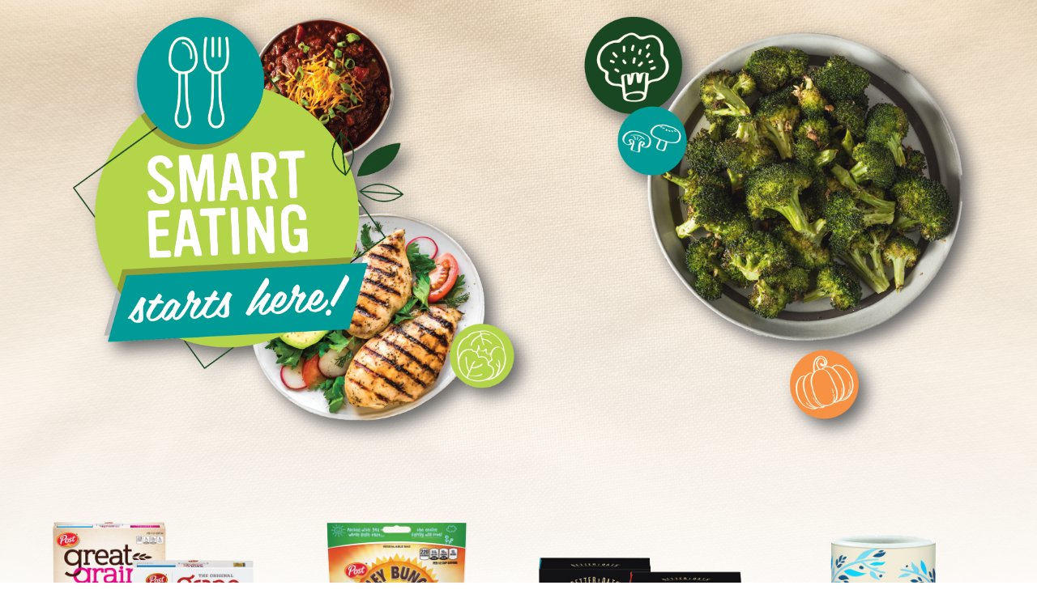

--- FILE ---
content_type: text/html; charset=UTF-8
request_url: https://www.unficampaigns.com/smart-eating/
body_size: 8417
content:
<!DOCTYPE html>
<!--[if IE 7]>
<html class="ie ie7" lang="en-US">
<![endif]-->
<!--[if IE 8]>
<html class="ie ie8" lang="en-US">
<![endif]-->
<!--[if !(IE 7) & !(IE 8)]><!-->
<html lang="en-US">
<!--<![endif]-->
    <head>
        <meta charset="UTF-8" />
                    <!-- Google tag (gtag.js) -->
    <script async src="https://www.googletagmanager.com/gtag/js?id=G-R9MWE3JMEV"></script>
    <script>
        window.dataLayer = window.dataLayer || [];
        function gtag() {
            dataLayer.push(arguments);
        }
        gtag('js', new Date());

        gtag('config', 'G-R9MWE3JMEV', { 'groups': 'default,aggregate' });
                            </script>
    <!-- End Google tag (gtag.js) -->
        <!-- Standard META -->
                    <meta name="viewport" content="width=device-width, initial-scale=1" />
                        <meta name="description" content="Rise and shine with savings! - UNFI" />
                <title>Smart Eating | UNFI Promotion</title>
                    <link rel="shortcut icon" type="image/x-icon" href="https://www.unficampaigns.com/wp-content/themes/shoptocook-responsive-unficampaigns/favicon.ico" />
                <link rel="profile" href="https://gmpg.org/xfn/11" />

        
        



<script type="text/javascript">
	var template_dir = '/wp-content/themes/shoptocook-responsive-unficampaigns/';
	var $jq;

	function addLoadEvent(func) {var oldonload = window.onload; if (typeof window.onload != 'function') {window.onload = func;} else {window.onload = function() {if (oldonload) {oldonload();} func();}}}

    addLoadEvent(function() {$jq = jQuery.noConflict();});
</script>



        <!-- Facebook META -->
        <meta property="og:site_name" content="UNFI Promotion" /><meta property="og:url" content="https://www.unficampaigns.com/smart-eating/" /><meta property="og:title" content="Smart Eating" /><meta property="og:image" content="https://www.unficampaigns.com/wp-content/themes/shoptocook-responsive-unficampaigns/images/facebook-logo.png" /><meta property="og:description" content="Rise and shine with savings! - UNFI" /><meta property="og:type" content="website" />
        <!--[if lt IE 9]>
        <script src="https://www.unficampaigns.com/wp-content/themes/shoptocook-responsive/js/html5.js"></script>
        <![endif]-->
        <script>
            document.documentElement.className =
                    document.documentElement.className.replace("no-js", "js");
        </script>
        <meta name='robots' content='max-image-preview:large' />
	<style>img:is([sizes="auto" i], [sizes^="auto," i]) { contain-intrinsic-size: 3000px 1500px }</style>
	<link rel='dns-prefetch' href='//fonts.googleapis.com' />
<link rel="alternate" type="application/rss+xml" title="UNFI Promotion &raquo; Feed" href="https://www.unficampaigns.com/feed/" />
<link rel="alternate" type="application/rss+xml" title="UNFI Promotion &raquo; Comments Feed" href="https://www.unficampaigns.com/comments/feed/" />
<script>
window._wpemojiSettings = {"baseUrl":"https:\/\/s.w.org\/images\/core\/emoji\/16.0.1\/72x72\/","ext":".png","svgUrl":"https:\/\/s.w.org\/images\/core\/emoji\/16.0.1\/svg\/","svgExt":".svg","source":{"concatemoji":"https:\/\/www.unficampaigns.com\/wp-includes\/js\/wp-emoji-release.min.js?ver=6.8.3"}};
/*! This file is auto-generated */
!function(s,n){var o,i,e;function c(e){try{var t={supportTests:e,timestamp:(new Date).valueOf()};sessionStorage.setItem(o,JSON.stringify(t))}catch(e){}}function p(e,t,n){e.clearRect(0,0,e.canvas.width,e.canvas.height),e.fillText(t,0,0);var t=new Uint32Array(e.getImageData(0,0,e.canvas.width,e.canvas.height).data),a=(e.clearRect(0,0,e.canvas.width,e.canvas.height),e.fillText(n,0,0),new Uint32Array(e.getImageData(0,0,e.canvas.width,e.canvas.height).data));return t.every(function(e,t){return e===a[t]})}function u(e,t){e.clearRect(0,0,e.canvas.width,e.canvas.height),e.fillText(t,0,0);for(var n=e.getImageData(16,16,1,1),a=0;a<n.data.length;a++)if(0!==n.data[a])return!1;return!0}function f(e,t,n,a){switch(t){case"flag":return n(e,"\ud83c\udff3\ufe0f\u200d\u26a7\ufe0f","\ud83c\udff3\ufe0f\u200b\u26a7\ufe0f")?!1:!n(e,"\ud83c\udde8\ud83c\uddf6","\ud83c\udde8\u200b\ud83c\uddf6")&&!n(e,"\ud83c\udff4\udb40\udc67\udb40\udc62\udb40\udc65\udb40\udc6e\udb40\udc67\udb40\udc7f","\ud83c\udff4\u200b\udb40\udc67\u200b\udb40\udc62\u200b\udb40\udc65\u200b\udb40\udc6e\u200b\udb40\udc67\u200b\udb40\udc7f");case"emoji":return!a(e,"\ud83e\udedf")}return!1}function g(e,t,n,a){var r="undefined"!=typeof WorkerGlobalScope&&self instanceof WorkerGlobalScope?new OffscreenCanvas(300,150):s.createElement("canvas"),o=r.getContext("2d",{willReadFrequently:!0}),i=(o.textBaseline="top",o.font="600 32px Arial",{});return e.forEach(function(e){i[e]=t(o,e,n,a)}),i}function t(e){var t=s.createElement("script");t.src=e,t.defer=!0,s.head.appendChild(t)}"undefined"!=typeof Promise&&(o="wpEmojiSettingsSupports",i=["flag","emoji"],n.supports={everything:!0,everythingExceptFlag:!0},e=new Promise(function(e){s.addEventListener("DOMContentLoaded",e,{once:!0})}),new Promise(function(t){var n=function(){try{var e=JSON.parse(sessionStorage.getItem(o));if("object"==typeof e&&"number"==typeof e.timestamp&&(new Date).valueOf()<e.timestamp+604800&&"object"==typeof e.supportTests)return e.supportTests}catch(e){}return null}();if(!n){if("undefined"!=typeof Worker&&"undefined"!=typeof OffscreenCanvas&&"undefined"!=typeof URL&&URL.createObjectURL&&"undefined"!=typeof Blob)try{var e="postMessage("+g.toString()+"("+[JSON.stringify(i),f.toString(),p.toString(),u.toString()].join(",")+"));",a=new Blob([e],{type:"text/javascript"}),r=new Worker(URL.createObjectURL(a),{name:"wpTestEmojiSupports"});return void(r.onmessage=function(e){c(n=e.data),r.terminate(),t(n)})}catch(e){}c(n=g(i,f,p,u))}t(n)}).then(function(e){for(var t in e)n.supports[t]=e[t],n.supports.everything=n.supports.everything&&n.supports[t],"flag"!==t&&(n.supports.everythingExceptFlag=n.supports.everythingExceptFlag&&n.supports[t]);n.supports.everythingExceptFlag=n.supports.everythingExceptFlag&&!n.supports.flag,n.DOMReady=!1,n.readyCallback=function(){n.DOMReady=!0}}).then(function(){return e}).then(function(){var e;n.supports.everything||(n.readyCallback(),(e=n.source||{}).concatemoji?t(e.concatemoji):e.wpemoji&&e.twemoji&&(t(e.twemoji),t(e.wpemoji)))}))}((window,document),window._wpemojiSettings);
</script>
<link rel='stylesheet' id='style.mangific-popup-css' href='https://www.unficampaigns.com/stc/plugins/magnific-popup/magnific-popup.css?ver=6.8.3' media='all' />
<link rel='stylesheet' id='style.stc-popup-css' href='https://www.unficampaigns.com/stc/plugins/magnific-popup/stc-popup.css?ver=6.8.3' media='all' />
<link rel='stylesheet' id='stc-open-sans-css' href='//fonts.googleapis.com/css?family=Open+Sans&#038;ver=6.8.3' media='all' />
<link rel='stylesheet' id='reset-base-css' href='https://www.unficampaigns.com/wp-content/themes/shoptocook-responsive/css/reset.css?ver=1753088359' media='all' />
<link rel='stylesheet' id='expound-base-css' href='https://www.unficampaigns.com/wp-content/themes/shoptocook-responsive/css/expound.css?ver=1732016637' media='all' />
<link rel='stylesheet' id='shoptocook-responsive-style-css' href='https://www.unficampaigns.com/wp-content/themes/shoptocook-responsive/style.css?ver=1722537227' media='all' />
<style id='wp-emoji-styles-inline-css'>

	img.wp-smiley, img.emoji {
		display: inline !important;
		border: none !important;
		box-shadow: none !important;
		height: 1em !important;
		width: 1em !important;
		margin: 0 0.07em !important;
		vertical-align: -0.1em !important;
		background: none !important;
		padding: 0 !important;
	}
</style>
<link rel='stylesheet' id='wp-block-library-css' href='https://www.unficampaigns.com/wp-includes/css/dist/block-library/style.min.css?ver=6.8.3' media='all' />
<style id='classic-theme-styles-inline-css'>
/*! This file is auto-generated */
.wp-block-button__link{color:#fff;background-color:#32373c;border-radius:9999px;box-shadow:none;text-decoration:none;padding:calc(.667em + 2px) calc(1.333em + 2px);font-size:1.125em}.wp-block-file__button{background:#32373c;color:#fff;text-decoration:none}
</style>
<style id='global-styles-inline-css'>
:root{--wp--preset--aspect-ratio--square: 1;--wp--preset--aspect-ratio--4-3: 4/3;--wp--preset--aspect-ratio--3-4: 3/4;--wp--preset--aspect-ratio--3-2: 3/2;--wp--preset--aspect-ratio--2-3: 2/3;--wp--preset--aspect-ratio--16-9: 16/9;--wp--preset--aspect-ratio--9-16: 9/16;--wp--preset--color--black: #000000;--wp--preset--color--cyan-bluish-gray: #abb8c3;--wp--preset--color--white: #ffffff;--wp--preset--color--pale-pink: #f78da7;--wp--preset--color--vivid-red: #cf2e2e;--wp--preset--color--luminous-vivid-orange: #ff6900;--wp--preset--color--luminous-vivid-amber: #fcb900;--wp--preset--color--light-green-cyan: #7bdcb5;--wp--preset--color--vivid-green-cyan: #00d084;--wp--preset--color--pale-cyan-blue: #8ed1fc;--wp--preset--color--vivid-cyan-blue: #0693e3;--wp--preset--color--vivid-purple: #9b51e0;--wp--preset--gradient--vivid-cyan-blue-to-vivid-purple: linear-gradient(135deg,rgba(6,147,227,1) 0%,rgb(155,81,224) 100%);--wp--preset--gradient--light-green-cyan-to-vivid-green-cyan: linear-gradient(135deg,rgb(122,220,180) 0%,rgb(0,208,130) 100%);--wp--preset--gradient--luminous-vivid-amber-to-luminous-vivid-orange: linear-gradient(135deg,rgba(252,185,0,1) 0%,rgba(255,105,0,1) 100%);--wp--preset--gradient--luminous-vivid-orange-to-vivid-red: linear-gradient(135deg,rgba(255,105,0,1) 0%,rgb(207,46,46) 100%);--wp--preset--gradient--very-light-gray-to-cyan-bluish-gray: linear-gradient(135deg,rgb(238,238,238) 0%,rgb(169,184,195) 100%);--wp--preset--gradient--cool-to-warm-spectrum: linear-gradient(135deg,rgb(74,234,220) 0%,rgb(151,120,209) 20%,rgb(207,42,186) 40%,rgb(238,44,130) 60%,rgb(251,105,98) 80%,rgb(254,248,76) 100%);--wp--preset--gradient--blush-light-purple: linear-gradient(135deg,rgb(255,206,236) 0%,rgb(152,150,240) 100%);--wp--preset--gradient--blush-bordeaux: linear-gradient(135deg,rgb(254,205,165) 0%,rgb(254,45,45) 50%,rgb(107,0,62) 100%);--wp--preset--gradient--luminous-dusk: linear-gradient(135deg,rgb(255,203,112) 0%,rgb(199,81,192) 50%,rgb(65,88,208) 100%);--wp--preset--gradient--pale-ocean: linear-gradient(135deg,rgb(255,245,203) 0%,rgb(182,227,212) 50%,rgb(51,167,181) 100%);--wp--preset--gradient--electric-grass: linear-gradient(135deg,rgb(202,248,128) 0%,rgb(113,206,126) 100%);--wp--preset--gradient--midnight: linear-gradient(135deg,rgb(2,3,129) 0%,rgb(40,116,252) 100%);--wp--preset--font-size--small: 13px;--wp--preset--font-size--medium: 20px;--wp--preset--font-size--large: 36px;--wp--preset--font-size--x-large: 42px;--wp--preset--spacing--20: 0.44rem;--wp--preset--spacing--30: 0.67rem;--wp--preset--spacing--40: 1rem;--wp--preset--spacing--50: 1.5rem;--wp--preset--spacing--60: 2.25rem;--wp--preset--spacing--70: 3.38rem;--wp--preset--spacing--80: 5.06rem;--wp--preset--shadow--natural: 6px 6px 9px rgba(0, 0, 0, 0.2);--wp--preset--shadow--deep: 12px 12px 50px rgba(0, 0, 0, 0.4);--wp--preset--shadow--sharp: 6px 6px 0px rgba(0, 0, 0, 0.2);--wp--preset--shadow--outlined: 6px 6px 0px -3px rgba(255, 255, 255, 1), 6px 6px rgba(0, 0, 0, 1);--wp--preset--shadow--crisp: 6px 6px 0px rgba(0, 0, 0, 1);}:where(.is-layout-flex){gap: 0.5em;}:where(.is-layout-grid){gap: 0.5em;}body .is-layout-flex{display: flex;}.is-layout-flex{flex-wrap: wrap;align-items: center;}.is-layout-flex > :is(*, div){margin: 0;}body .is-layout-grid{display: grid;}.is-layout-grid > :is(*, div){margin: 0;}:where(.wp-block-columns.is-layout-flex){gap: 2em;}:where(.wp-block-columns.is-layout-grid){gap: 2em;}:where(.wp-block-post-template.is-layout-flex){gap: 1.25em;}:where(.wp-block-post-template.is-layout-grid){gap: 1.25em;}.has-black-color{color: var(--wp--preset--color--black) !important;}.has-cyan-bluish-gray-color{color: var(--wp--preset--color--cyan-bluish-gray) !important;}.has-white-color{color: var(--wp--preset--color--white) !important;}.has-pale-pink-color{color: var(--wp--preset--color--pale-pink) !important;}.has-vivid-red-color{color: var(--wp--preset--color--vivid-red) !important;}.has-luminous-vivid-orange-color{color: var(--wp--preset--color--luminous-vivid-orange) !important;}.has-luminous-vivid-amber-color{color: var(--wp--preset--color--luminous-vivid-amber) !important;}.has-light-green-cyan-color{color: var(--wp--preset--color--light-green-cyan) !important;}.has-vivid-green-cyan-color{color: var(--wp--preset--color--vivid-green-cyan) !important;}.has-pale-cyan-blue-color{color: var(--wp--preset--color--pale-cyan-blue) !important;}.has-vivid-cyan-blue-color{color: var(--wp--preset--color--vivid-cyan-blue) !important;}.has-vivid-purple-color{color: var(--wp--preset--color--vivid-purple) !important;}.has-black-background-color{background-color: var(--wp--preset--color--black) !important;}.has-cyan-bluish-gray-background-color{background-color: var(--wp--preset--color--cyan-bluish-gray) !important;}.has-white-background-color{background-color: var(--wp--preset--color--white) !important;}.has-pale-pink-background-color{background-color: var(--wp--preset--color--pale-pink) !important;}.has-vivid-red-background-color{background-color: var(--wp--preset--color--vivid-red) !important;}.has-luminous-vivid-orange-background-color{background-color: var(--wp--preset--color--luminous-vivid-orange) !important;}.has-luminous-vivid-amber-background-color{background-color: var(--wp--preset--color--luminous-vivid-amber) !important;}.has-light-green-cyan-background-color{background-color: var(--wp--preset--color--light-green-cyan) !important;}.has-vivid-green-cyan-background-color{background-color: var(--wp--preset--color--vivid-green-cyan) !important;}.has-pale-cyan-blue-background-color{background-color: var(--wp--preset--color--pale-cyan-blue) !important;}.has-vivid-cyan-blue-background-color{background-color: var(--wp--preset--color--vivid-cyan-blue) !important;}.has-vivid-purple-background-color{background-color: var(--wp--preset--color--vivid-purple) !important;}.has-black-border-color{border-color: var(--wp--preset--color--black) !important;}.has-cyan-bluish-gray-border-color{border-color: var(--wp--preset--color--cyan-bluish-gray) !important;}.has-white-border-color{border-color: var(--wp--preset--color--white) !important;}.has-pale-pink-border-color{border-color: var(--wp--preset--color--pale-pink) !important;}.has-vivid-red-border-color{border-color: var(--wp--preset--color--vivid-red) !important;}.has-luminous-vivid-orange-border-color{border-color: var(--wp--preset--color--luminous-vivid-orange) !important;}.has-luminous-vivid-amber-border-color{border-color: var(--wp--preset--color--luminous-vivid-amber) !important;}.has-light-green-cyan-border-color{border-color: var(--wp--preset--color--light-green-cyan) !important;}.has-vivid-green-cyan-border-color{border-color: var(--wp--preset--color--vivid-green-cyan) !important;}.has-pale-cyan-blue-border-color{border-color: var(--wp--preset--color--pale-cyan-blue) !important;}.has-vivid-cyan-blue-border-color{border-color: var(--wp--preset--color--vivid-cyan-blue) !important;}.has-vivid-purple-border-color{border-color: var(--wp--preset--color--vivid-purple) !important;}.has-vivid-cyan-blue-to-vivid-purple-gradient-background{background: var(--wp--preset--gradient--vivid-cyan-blue-to-vivid-purple) !important;}.has-light-green-cyan-to-vivid-green-cyan-gradient-background{background: var(--wp--preset--gradient--light-green-cyan-to-vivid-green-cyan) !important;}.has-luminous-vivid-amber-to-luminous-vivid-orange-gradient-background{background: var(--wp--preset--gradient--luminous-vivid-amber-to-luminous-vivid-orange) !important;}.has-luminous-vivid-orange-to-vivid-red-gradient-background{background: var(--wp--preset--gradient--luminous-vivid-orange-to-vivid-red) !important;}.has-very-light-gray-to-cyan-bluish-gray-gradient-background{background: var(--wp--preset--gradient--very-light-gray-to-cyan-bluish-gray) !important;}.has-cool-to-warm-spectrum-gradient-background{background: var(--wp--preset--gradient--cool-to-warm-spectrum) !important;}.has-blush-light-purple-gradient-background{background: var(--wp--preset--gradient--blush-light-purple) !important;}.has-blush-bordeaux-gradient-background{background: var(--wp--preset--gradient--blush-bordeaux) !important;}.has-luminous-dusk-gradient-background{background: var(--wp--preset--gradient--luminous-dusk) !important;}.has-pale-ocean-gradient-background{background: var(--wp--preset--gradient--pale-ocean) !important;}.has-electric-grass-gradient-background{background: var(--wp--preset--gradient--electric-grass) !important;}.has-midnight-gradient-background{background: var(--wp--preset--gradient--midnight) !important;}.has-small-font-size{font-size: var(--wp--preset--font-size--small) !important;}.has-medium-font-size{font-size: var(--wp--preset--font-size--medium) !important;}.has-large-font-size{font-size: var(--wp--preset--font-size--large) !important;}.has-x-large-font-size{font-size: var(--wp--preset--font-size--x-large) !important;}
:where(.wp-block-post-template.is-layout-flex){gap: 1.25em;}:where(.wp-block-post-template.is-layout-grid){gap: 1.25em;}
:where(.wp-block-columns.is-layout-flex){gap: 2em;}:where(.wp-block-columns.is-layout-grid){gap: 2em;}
:root :where(.wp-block-pullquote){font-size: 1.5em;line-height: 1.6;}
</style>
<link rel='stylesheet' id='expound-style-css' href='https://www.unficampaigns.com/wp-content/themes/shoptocook-responsive-unficampaigns/style.css?ver=1623988109' media='all' />
<link rel='stylesheet' id='google-fonts-css' href='https://fonts.googleapis.com/css2?family=Heebo:wght@900&#038;family=Montserrat:wght@800&#038;display=swap' media='all' />
<link rel='stylesheet' id='cyclone-template-style-dark-css' href='https://www.unficampaigns.com/wp-content/plugins/cyclone-slider-2/templates/dark/style.css?ver=2.10.2' media='all' />
<link rel='stylesheet' id='cyclone-template-style-default-css' href='https://www.unficampaigns.com/wp-content/plugins/cyclone-slider-2/templates/default/style.css?ver=2.10.2' media='all' />
<link rel='stylesheet' id='cyclone-template-style-standard-css' href='https://www.unficampaigns.com/wp-content/plugins/cyclone-slider-2/templates/standard/style.css?ver=2.10.2' media='all' />
<link rel='stylesheet' id='cyclone-template-style-thumbnails-css' href='https://www.unficampaigns.com/wp-content/plugins/cyclone-slider-2/templates/thumbnails/style.css?ver=2.10.2' media='all' />
<link rel='stylesheet' id='cyclone-template-style-dark-three-slide-css' href='https://www.unficampaigns.com/wp-content/cycloneslider/dark-three-slide/style.css?ver=2.10.2' media='all' />
<script src="https://www.unficampaigns.com/wp-includes/js/jquery/jquery.min.js?ver=3.7.1" id="jquery-core-js"></script>
<script src="https://www.unficampaigns.com/wp-includes/js/jquery/jquery-migrate.min.js?ver=3.4.1" id="jquery-migrate-js"></script>
<script src="https://www.unficampaigns.com/stc/plugins/history-1.8.0/jquery.history.js?ver=6.8.3" id="jquery.history-js"></script>
<script src="https://www.unficampaigns.com/stc/plugins/magnific-popup/jquery.magnific-popup.min.js?ver=6.8.3" id="jquery.mangific-popup-js"></script>
<script src="https://www.unficampaigns.com/stc/includes/account.js?ver=6.8.3" id="script.account-js"></script>
<script src="https://www.unficampaigns.com/stc/plugins/stc/stc.js?v=1.0.3&amp;ver=6.8.3" id="script.stc-js"></script>
<link rel="https://api.w.org/" href="https://www.unficampaigns.com/wp-json/" /><link rel="alternate" title="JSON" type="application/json" href="https://www.unficampaigns.com/wp-json/wp/v2/pages/53" /><link rel="EditURI" type="application/rsd+xml" title="RSD" href="https://www.unficampaigns.com/xmlrpc.php?rsd" />
<meta name="generator" content="WordPress 6.8.3" />
<link rel="canonical" href="https://www.unficampaigns.com/smart-eating/" />
<link rel="alternate" title="oEmbed (JSON)" type="application/json+oembed" href="https://www.unficampaigns.com/wp-json/oembed/1.0/embed?url=https%3A%2F%2Fwww.unficampaigns.com%2Fsmart-eating%2F" />
<link rel="alternate" title="oEmbed (XML)" type="text/xml+oembed" href="https://www.unficampaigns.com/wp-json/oembed/1.0/embed?url=https%3A%2F%2Fwww.unficampaigns.com%2Fsmart-eating%2F&#038;format=xml" />
<!-- Global site tag (gtag.js) - Google Analytics -->
<script async src='https://www.googletagmanager.com/gtag/js?id=G-9VEWMKR99B'></script>
<script>
  window.dataLayer = window.dataLayer || [];
  function gtag(){dataLayer.push(arguments);}
  gtag('js', new Date());

  gtag('config', 'G-9VEWMKR99B');
</script><style>.color-menu-primary, .menu-main-color { background-color: #1e73be; } .color-menu-secondary { background-color: #005589; } .color-header-bg { background-color: #e61f26; } .color-footer-bg { background-color: #393939; } .color-aux-bg-1 { background-color: #1e73be; } .navigation-main, .navigation-main li { background-color: #1e73be; }.navigation-main .sub-menu li, .navigation-main .children li { background-color: #005589; border-bottom: 1px solid #000000; } .navigation-main .nav-menu a, .navigation-main .menu-toggle { color: #ffffff; } .navigation-main .nav-menu .current-menu-item, .navigation-main .nav-menu .current-menu-parent, .navigation-main .nav-menu .current-menu-ancestor { background-color: #dd3333; } .navigation-main .nav-menu .current-menu-item a:after, .navigation-main .nav-menu .current-menu-parent a:after, .navigation-main .nav-menu .current-menu-ancestor a:after { border-top-color: #dd3333; } .navigation-main .nav-menu li:hover, .menu-item-focused { background-color: #393939 !important; } .navigation-main .nav-menu .current-menu-item:hover a:after, .navigation-main .nav-menu .current-menu-parent:hover a:after, .navigation-main .nav-menu .current-menu-ancestor:hover a:after { border-top-color: #393939; } .navigation-main .menu-toggle:focus, .navigation-main a:focus { outline: 3px solid #0980d7; } @media screen and (max-width: 600px) { .navigation-main.toggled .nav-menu li.current-menu-item, .navigation-main.toggled .nav-menu li.current-menu-parent, .navigation-main.toggled .nav-menu li.current-menu-ancestor { background-color: #dd3333; } .navigation-main.toggled .nav-menu > li { background-color: #005589; } }</style><style>.recentcomments a{display:inline !important;padding:0 !important;margin:0 !important;}</style>	<style>
	        .site-title a,
        .site-title a:hover,
        .site-description {
			color: #3a3a3a;
        }
		</style>
	<style id="custom-background-css">
body.custom-background { background-color: #ffffff; }
</style>
	    </head>
<body class="wp-singular page-template page-template-page-templates page-template-smart-eating page-template-page-templatessmart-eating-php page page-id-53 custom-background wp-theme-shoptocook-responsive wp-child-theme-shoptocook-responsive-unficampaigns dwpb-cover-page">
            <div class="hfeed site">
<style type="text/css">
    .site{
        background: linear-gradient(180deg, rgba(255,255,255,0) 0%, rgba(255,255,255,1) 65vw), url("https://www.unficampaigns.com/wp-content/themes/shoptocook-responsive-unficampaigns/images/smart-eating/burlap-bg.png") no-repeat top center;
        background-size: contain;
    }
    .header{
        display: flex;
        justify-content: space-between;
        align-items: center;
        max-width: 1100px;
        margin: 0 auto;
        margin-top: 20px;
    }
    .header > img{
        max-height: 500px;
        min-width: 0px;
        filter: drop-shadow(10px 10px 10px #666666);
    }
    .content{
        display: flex;
        flex-direction: column;
        justify-content: center;
        align-items: center;
        max-width: 1200px;
        margin: 0 auto;
        margin-bottom: 200px;
    }
    .content > .row{
        display: flex;
        justify-content: space-around;
        align-items: stretch;
        flex-wrap: wrap;
        margin-top: 100px;
    }
    .content > .row > a{
        flex: 1;
        margin: 25px;
        text-decoration: none;
        display: flex;
        flex-direction: column;
        justify-content: center;
        align-items: center;
    }
    .content > .row > a > .img-container{
        display: flex;
        justify-content: center;
        align-items: center;
        flex: 1;
    }
    .content > .row > a > .img-container > img{
        max-width: 250px;
        max-height: 250px;
    }
    .content > .row > a > h2{
        font-family: "Montserrat", Helvetica, Arial, sans-serif;
        font-size: 24px;
        font-weight: bold;
        color: black;
        text-align: center;
        margin-top: 20px;
        margin-bottom: 50px;
        line-height: normal;
    }
    .content > .row.coupons{
        margin-top: 200px;
        flex-wrap: nowrap;
    }
    .content > .row.coupons > img{
        min-width: 0px;
    }
    .logos{
        display: flex;
        justify-content: center;
        align-items: center;
        margin: 100px auto;
        margin-top: 100px;
    }
    .logos > img{
        max-height: 80px;
        min-height: 0px;
        min-width: 0px;
        padding: 10px;
    }
    @media(max-width: 600px){
        .header{
            flex-direction: column;
        }
        .content > .row{
            flex-direction: column;
        }
        .content > .row > a{
            margin: 20px;
        }
        .logos > img{
            max-width: 200px;
        }
    }
</style>

<div class="header">
    <img src="https://www.unficampaigns.com/wp-content/themes/shoptocook-responsive-unficampaigns/images/smart-eating/smart-eating-left-header.png" alt="Smart Eating">
    <img src="https://www.unficampaigns.com/wp-content/themes/shoptocook-responsive-unficampaigns/images/smart-eating/smart-eating-right-header.png" alt="Smart Eating">
</div>
<div class="content">
    <div class="row">
        <a href="https://www.postconsumerbrands.com/explore-our-cereals/cereal-search/" target="_blank" title="Post® Adult & Pebbles Large Size Cereals">
            <div class="img-container">
                <img src="https://www.unficampaigns.com/wp-content/themes/shoptocook-responsive-unficampaigns/images/smart-eating/grape-nuts.png" alt="Post® Adult & Pebbles Large Size Cereals">
            </div>
            <h2>Post® Adult & Pebbles Large Size Cereals</h2>
        </a>
        <a href="https://www.honeybunchesofoats.com/" target="_blank" title="Post® Honey Bunches of Oats Granola">
            <div class="img-container">
                <img src="https://www.unficampaigns.com/wp-content/themes/shoptocook-responsive-unficampaigns/images/smart-eating/granola.png" alt="Post® Honey Bunches of Oats Granola">
            </div>
            <h2>Post® Honey Bunches of Oats Granola</h2>
        </a>
        <a href="https://www.betteroats.com/" target="_blank" title="Better Oats® Instant Oatmeal">
            <div class="img-container">
                <img src="https://www.unficampaigns.com/wp-content/themes/shoptocook-responsive-unficampaigns/images/smart-eating/steel-cut.png" alt="Better Oats® Instant Oatmeal">
            </div>
            <h2>Better Oats® Instant Oatmeal</h2>
        </a>
        <a href="https://mywildharvest.com/" target="_blank" title="Wild Harvest® Organic Oatmeal">
            <div class="img-container">
                <img src="https://www.unficampaigns.com/wp-content/themes/shoptocook-responsive-unficampaigns/images/smart-eating/wild-harvest-oats.png" alt="Wild Harvest® Organic Oatmeal">
            </div>
            <h2>Wild Harvest® Organic Oatmeal</h2>
        </a>
        <a href="https://mywildharvest.com/" target="_blank" title="Wild Harvest® Granola">
            <div class="img-container">
                <img src="https://www.unficampaigns.com/wp-content/themes/shoptocook-responsive-unficampaigns/images/smart-eating/wild-harvest-granola.png" alt="Wild Harvest® Granola">
            </div>
            <h2>Wild Harvest® Granola</h2>
        </a>
        <a href="https://www.essentialeveryday.com/" target="_blank" title="Essential Everyday® Almond Milk">
            <div class="img-container">
                <img src="https://www.unficampaigns.com/wp-content/themes/shoptocook-responsive-unficampaigns/images/smart-eating/essential-almond-milk.png" alt="Essential Everyday® Almond Milk">
            </div>
            <h2>Essential Everyday® Almond Milk</h2>
        </a>
        <a href="https://mywildharvest.com/" target="_blank" title="Wild Harvest® Organic Milk">
            <div class="img-container">
                <img src="https://www.unficampaigns.com/wp-content/themes/shoptocook-responsive-unficampaigns/images/smart-eating/wild-harvest-organic-milk.png" alt="Wild Harvest® Organic Milk">
            </div>
            <h2>Wild Harvest® Organic Milk</h2>
        </a>
        <a href="https://www.quakeroats.com/products/rice-snacks" target="_blank" title="Quaker® Large Rice Cakes">
            <div class="img-container">
                <img src="https://www.unficampaigns.com/wp-content/themes/shoptocook-responsive-unficampaigns/images/smart-eating/quaker-rice-cakes.png" alt="Quaker® Large Rice Cakes">
            </div>
            <h2>Quaker® Large Rice Cakes</h2>
        </a>
        <a href="https://www.campbells.com/v8/" target="_blank" title="V8® Juice and V8® Energy Multipacks">
            <div class="img-container">
                <img src="https://www.unficampaigns.com/wp-content/themes/shoptocook-responsive-unficampaigns/images/smart-eating/v8-multipacks.png" alt="V8® Juice and V8® Energy Multipacks">
            </div>
            <h2>V8® Juice and V8® Energy Multipacks</h2>
        </a>
        <a href="https://www.essentialeveryday.com/" target="_blank" title="Essential Everyday® Frozen Fruit">
            <div class="img-container">
                <img src="https://www.unficampaigns.com/wp-content/themes/shoptocook-responsive-unficampaigns/images/smart-eating/essential-fruit.png" alt="Essential Everyday® Frozen Fruit">
            </div>
            <h2>Essential Everyday® Frozen Fruit</h2>
        </a>
        <a href="https://www.essentialeveryday.com/" target="_blank" title="Essential Everyday® String Cheese">
            <div class="img-container">
                <img src="https://www.unficampaigns.com/wp-content/themes/shoptocook-responsive-unficampaigns/images/smart-eating/essential-string-cheese.png" alt="Essential Everyday® String Cheese">
            </div>
            <h2>Essential Everyday® String Cheese</h2>
        </a>
        <a href="https://www.essentialeveryday.com/" target="_blank" title="Essential Everyday® Tuna">
            <div class="img-container">
                <img src="https://www.unficampaigns.com/wp-content/themes/shoptocook-responsive-unficampaigns/images/smart-eating/essential-tuna.png" alt="Essential Everyday® Tuna">
            </div>
            <h2>Essential Everyday® Tuna</h2>
        </a>
        <a href="https://mywildharvest.com/" target="_blank" title="Wild Harvest® Sparkling Water">
            <div class="img-container">
                <img src="https://www.unficampaigns.com/wp-content/themes/shoptocook-responsive-unficampaigns/images/smart-eating/wild-harvest-water.png" alt="Wild Harvest® Sparkling Water">
            </div>
            <h2>Wild Harvest® Sparkling Water</h2>
        </a>
        <a href="https://mywildharvest.com/" target="_blank" title="Wild Harvest® Plant Based Pasta Sauce">
            <div class="img-container">
                <img src="https://www.unficampaigns.com/wp-content/themes/shoptocook-responsive-unficampaigns/images/smart-eating/wild-harvest-sauce.png" alt="Wild Harvest® Plant Based Pasta Sauce">
            </div>
            <h2>Wild Harvest® Plant Based Pasta Sauce</h2>
        </a>
        <a href="https://www.essentialeveryday.com/" target="_blank" title="Essential Everyday® Yogurt">
            <div class="img-container">
                <img src="https://www.unficampaigns.com/wp-content/themes/shoptocook-responsive-unficampaigns/images/smart-eating/essential-yogurt.png" alt="Essential Everyday® Yogurt">
            </div>
            <h2>Essential Everyday® Yogurt</h2>
        </a>
        <a href="https://www.essentialeveryday.com/" target="_blank" title="Essential Everyday® or IGA® dressing">
            <div class="img-container">
                <img src="https://www.unficampaigns.com/wp-content/themes/shoptocook-responsive-unficampaigns/images/smart-eating/dressing-2.png" alt="Essential Everyday® or IGA® dressing">
            </div>
            <h2>Essential Everyday® or IGA® dressing</h2>
        </a>
        <a href="https://mywildharvest.com/" target="_blank" title="Wild Harvest® Apple Cider Vinegar">
            <div class="img-container">
                <img src="https://www.unficampaigns.com/wp-content/themes/shoptocook-responsive-unficampaigns/images/smart-eating/wild-harvest-apple-cider.png" alt="Wild Harvest® Apple Cider Vinegar">
            </div>
            <h2>Wild Harvest® Apple Cider Vinegar</h2>
        </a>
        <a href="https://www.essentialeveryday.com/" target="_blank" title="Essential Everyday® or IGA® Frozen Vegetables">
            <div class="img-container">
                <img src="https://www.unficampaigns.com/wp-content/themes/shoptocook-responsive-unficampaigns/images/smart-eating/mixed-veggies.png" alt="Essential Everyday® or IGA® Frozen Vegetables">
            </div>
            <h2>Essential Everyday® or IGA® Frozen Vegetables</h2>
        </a>
        <a href="https://www.essentialeveryday.com/" target="_blank" title="Essential Everyday® Chicken">
            <div class="img-container">
                <img src="https://www.unficampaigns.com/wp-content/themes/shoptocook-responsive-unficampaigns/images/smart-eating/essential-chicken.png" alt="Essential Everyday® Chicken">
            </div>
            <h2>Essential Everyday® Chicken</h2>
        </a>
        <a href="https://www.healthychoice.com/" target="_blank" title="Healthy Choice® Meals">
            <div class="img-container">
                <img src="https://www.unficampaigns.com/wp-content/themes/shoptocook-responsive-unficampaigns/images/smart-eating/healthy-choice.png" alt="Healthy Choice® Meals">
            </div>
            <h2>Healthy Choice® Meals</h2>
        </a>
    </div>
</div>

<a class="logos" href="https://www.unfi.com/" target="_blank" title="UNFI">
    <img src="https://www.unficampaigns.com/wp-content/themes/shoptocook-responsive-unficampaigns/images/unfi-logo.png" alt="UNFI Logo">
</a>

<script type="speculationrules">
{"prefetch":[{"source":"document","where":{"and":[{"href_matches":"\/*"},{"not":{"href_matches":["\/wp-*.php","\/wp-admin\/*","\/wp-content\/uploads\/sites\/319\/*","\/wp-content\/*","\/wp-content\/plugins\/*","\/wp-content\/themes\/shoptocook-responsive-unficampaigns\/*","\/wp-content\/themes\/shoptocook-responsive\/*","\/*\\?(.+)"]}},{"not":{"selector_matches":"a[rel~=\"nofollow\"]"}},{"not":{"selector_matches":".no-prefetch, .no-prefetch a"}}]},"eagerness":"conservative"}]}
</script>
<script src="https://www.unficampaigns.com/wp-content/themes/shoptocook-responsive/js/navigation.js?ver=1662644849" id="expound-navigation-js"></script>
<script src="https://www.unficampaigns.com/wp-content/themes/shoptocook-responsive/js/skip-link-focus-fix.js?ver=20130115" id="expound-skip-link-focus-fix-js"></script>
<script src="https://www.unficampaigns.com/wp-content/plugins/cyclone-slider-2/libs/cycle2/jquery.cycle2.min.js?ver=2.10.2" id="jquery-cycle2-js"></script>
<script src="https://www.unficampaigns.com/wp-content/plugins/cyclone-slider-2/libs/cycle2/jquery.cycle2.carousel.min.js?ver=2.10.2" id="jquery-cycle2-carousel-js"></script>
<script src="https://www.unficampaigns.com/wp-content/plugins/cyclone-slider-2/libs/cycle2/jquery.cycle2.swipe.min.js?ver=2.10.2" id="jquery-cycle2-swipe-js"></script>
<script src="https://www.unficampaigns.com/wp-content/plugins/cyclone-slider-2/libs/cycle2/jquery.cycle2.tile.min.js?ver=2.10.2" id="jquery-cycle2-tile-js"></script>
<script src="https://www.unficampaigns.com/wp-content/plugins/cyclone-slider-2/libs/cycle2/jquery.cycle2.video.min.js?ver=2.10.2" id="jquery-cycle2-video-js"></script>
<script src="https://www.unficampaigns.com/wp-content/plugins/cyclone-slider-2/templates/dark/script.js?ver=2.10.2" id="cyclone-template-script-dark-js"></script>
<script src="https://www.unficampaigns.com/wp-content/plugins/cyclone-slider-2/templates/thumbnails/script.js?ver=2.10.2" id="cyclone-template-script-thumbnails-js"></script>
<script src="https://www.unficampaigns.com/wp-content/cycloneslider/dark-three-slide/script.js?ver=2.10.2" id="cyclone-template-script-dark-three-slide-js"></script>
<script src="https://www.unficampaigns.com/wp-content/plugins/cyclone-slider-2/js/client.js?ver=2.10.2" id="cyclone-client-js"></script>

</body>
</html>

--- FILE ---
content_type: text/css
request_url: https://www.unficampaigns.com/stc/plugins/magnific-popup/stc-popup.css?ver=6.8.3
body_size: 442
content:
/* Magnific Overrides */
.mfp-bg {z-index: 100042 !important;}
.mfp-wrap {z-index: 100043 !important;}
.mfp-content {z-index: 100045 !important;}
.mfp-preloader {z-index: 100044 !important;}
button.mfp-close, button.mfp-arrow {z-index: 100046 !important;}

/* start state */
.my-mfp-zoom-in .zoom-anim-dialog {
	opacity: 0;

	-webkit-transition: all 0.2s ease-in-out; 
	-moz-transition: all 0.2s ease-in-out; 
	-o-transition: all 0.2s ease-in-out; 
	transition: all 0.2s ease-in-out; 

	-webkit-transform: scale(0.8); 
	-moz-transform: scale(0.8); 
	-ms-transform: scale(0.8); 
	-o-transform: scale(0.8); 
	transform: scale(0.8); 
}

/* animate in */
.my-mfp-zoom-in.mfp-ready .zoom-anim-dialog {
	opacity: 1;

	-webkit-transform: scale(1); 
	-moz-transform: scale(1); 
	-ms-transform: scale(1); 
	-o-transform: scale(1); 
	transform: scale(1); 
}

/* animate out */
.my-mfp-zoom-in.mfp-removing .zoom-anim-dialog {
	-webkit-transform: scale(0.8); 
	-moz-transform: scale(0.8); 
	-ms-transform: scale(0.8); 
	-o-transform: scale(0.8); 
	transform: scale(0.8); 

	opacity: 0;
}

/* Dark overlay, start state */
.my-mfp-zoom-in.mfp-bg {
	opacity: 0.001; /* Chrome opacity transition bug */
	-webkit-transition: opacity 0.3s ease-out; 
	-moz-transition: opacity 0.3s ease-out; 
	-o-transition: opacity 0.3s ease-out; 
	transition: opacity 0.3s ease-out;
}
/* animate in */
.my-mfp-zoom-in.mfp-ready.mfp-bg {
	opacity: 0.8;
}
/* animate out */
.my-mfp-zoom-in.mfp-removing.mfp-bg {
	opacity: 0;
}

--- FILE ---
content_type: text/css
request_url: https://www.unficampaigns.com/wp-content/themes/shoptocook-responsive-unficampaigns/style.css?ver=1623988109
body_size: 185
content:
/*   
Theme Name:  shoptocook-responsive-unficampaigns
Description: UNFI Campaigns Microsite Theme
Author:      Kevin Skompinski
Template:    shoptocook-responsive
Version:     1.0.0
*/